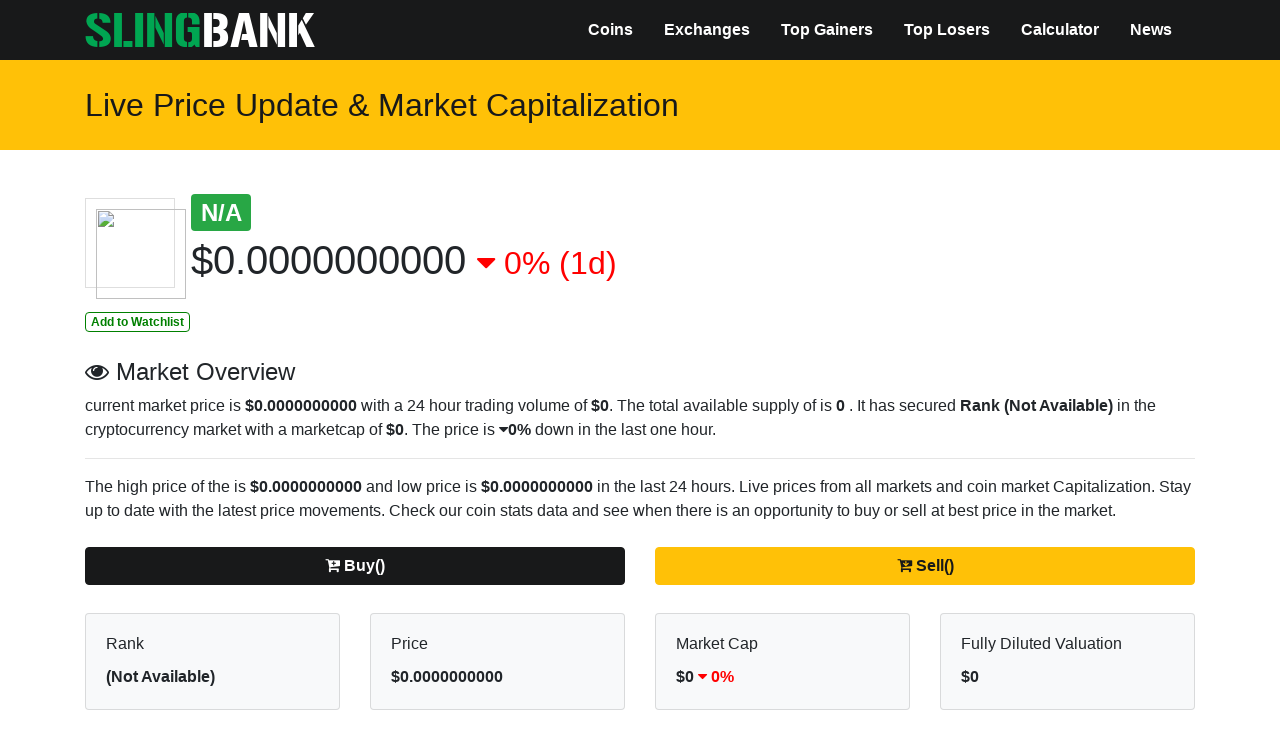

--- FILE ---
content_type: text/html; charset=UTF-8
request_url: https://slingbank.com/realtime/coin/compound-usdt
body_size: 9632
content:
<!DOCTYPE><html lang="en"><head><meta http-equiv="Content-Type" content="text/html; charset=utf-8"><meta http-equiv="X-UA-Compatible" content="IE=edge"><!-- Tell the browser to be responsive to screen width --><meta name="viewport" content="width=device-width, initial-scale=1"><meta name="description" content="Live Compound Usdt prices, market Capitalization, historical data chart, volume & supply. Stay up to date with the latest Compound Usdt info & markets data. Check our coins stats data to see when there is an opportunity to buy or sell Compound Usdt at best price."><meta name="author" content=""><!-- google verify code if any --><!-- bing verify code if any --><!-- Favicon icon --><link rel="icon" type="image/png" sizes="16x16" href="https://slingbank.com/realtime/upload/logo11.png"><title>Compound Usdt Live Price, MarketCap & Info</title><link rel="stylesheet" href="https://slingbank.com/realtime/assets/css/front/bootstrap.min.css"><link href="https://slingbank.com/realtime/assets/css/front/style-yellow.css" rel="stylesheet"><script  type="text/javascript" src="https://slingbank.com/realtime/assets/js/front/jquery-1.12.4.js" > </script><link href="https://cdn.jsdelivr.net/npm/select2@4.1.0-rc.0/dist/css/select2.min.css" rel="stylesheet" /><script src="https://cdn.jsdelivr.net/npm/select2@4.1.0-rc.0/dist/js/select2.min.js" defer></script><!-- HTML5 Shim and Respond.js IE8 support of HTML5 elements and media queries --><!-- WARNING: Respond.js doesn't work if you view the page via file:// --><!--[if lt IE 9]><script src="https://oss.maxcdn.com/libs/html5shiv/3.7.0/html5shiv.js"></script><script src="https://oss.maxcdn.com/libs/respond.js/1.4.2/respond.min.js"></script><![endif]--><!-- google analytic code if any --></head><body class=""><div class="header"><div class="container"><nav class="navbar navbar-expand-lg h2-nav"><a class="navbar-brand" href="https://slingbank.com/realtime/"><img src="https://slingbank.com/realtime/upload/logo1.png" alt="logo" /></a><button class="navbar-toggler" type="button" data-toggle="collapse" data-target="#header1" aria-controls="navbarTogglerDemo02" aria-expanded="false" aria-label="Toggle navigation"><span class="ti-menu">&#9776;</span></button><div class="collapse navbar-collapse" id="header1"><ul class="navbar-nav ml-auto"><!--<li class="nav-item active"><a class="nav-link" href="<https://slingbank.com">Home</a></li> --><li class="nav-item"><a class="nav-link" href="https://slingbank.com/realtime/">Coins</a></li><li class="nav-item"><a class="nav-link" href="https://slingbank.com/realtime/exchanges">Exchanges</a></li><li class="nav-item"><a class="nav-link" href="https://slingbank.com/realtime/top-gainer-coins">Top Gainers</a></li><li class="nav-item"><a class="nav-link" href="https://slingbank.com/realtime/top-loser-coins">Top Losers</a></li><li class="nav-item"><a class="nav-link" href="https://slingbank.com/realtime/calculator">Calculator</a></li><li class="nav-item"><a class="nav-link" href="https://slingbank.com/forums/forum/8-bitcoin-news/">News</a></li></ul></div></nav></div></div><script type="text/javascript" src="https://cdn.datatables.net/1.10.16/js/jquery.dataTables.min.js"></script><script type="text/javascript" src="https://cdn.datatables.net/1.10.16/js/dataTables.bootstrap4.min.js"></script><script type="text/javascript" src="https://cdn.datatables.net/responsive/2.2.1/js/dataTables.responsive.min.js"  ></script><link rel="stylesheet" type="text/css" href="https://cdn.datatables.net/1.10.16/css/dataTables.bootstrap4.min.css"/><script type="text/javascript" src="https://cdn.datatables.net/responsive/2.2.1/js/responsive.bootstrap4.min.js"></script><link rel="stylesheet" type="text/css" href="https://cdn.datatables.net/responsive/2.2.1/css/responsive.bootstrap4.min.css"/><div class="page-title py-3"><div class="container"><div class="row justify-content-center"><div class="col-md-12 text-left"><h1> Live Price Update & Market Capitalization</h1></div></div></div></div><!-- Ad Code Top--><div class="py-4"></div><!-- End Ad Code Top--><!-- Coin Data--><div class="container"><div class="media"><img class="mr-3" src=""><div class="align-self-center media-body"><h2 class="font-weight-bold" style="margin-bottom:5px;"> <span class="badge badge-secondary align-middle" style="margin-top:-0.3em;" id="bitcode"></span> <span class="badge badge-success align-middle" style="margin-top:-0.3em;">N/A</span></h2><h1 style="margin-bottom:0;"><span id="coin_price">$0.0000000000</span> <small><span class="p-down"><i class="fa fa-caret-down"></i> 0% (1d)</span></small></h1></div></div><div class="container"><div class="row pt-4"><a href="#" id="watchlist-action" data-action="add" data-coin="compound-usdt"><span style="margin: 0px 5px 10px 0px;border: 1px solid green;color: green;" class="badge">Add to Watchlist</span></a><!-- Website --></div></div><div class="pt-3 pb-2"><h4><i class="fa fa-eye"></i> Market Overview</h4><p><span class="font-weight-bold"></span> current market price is <span class="font-weight-bold" id="price_coin">$0.0000000000</span> with a 24 hour trading volume of <span class="font-weight-bold">$0</span>. The total available supply of <span class="font-weight-bold"></span> is <span class="font-weight-bold">0 </span>. It has secured <span class="font-weight-bold">Rank (Not Available)</span> in the cryptocurrency market with a marketcap of <span class="font-weight-bold">$0</span>. The <span class="font-weight-bold"></span> price is <i class="fa fa-caret-down"></i><span class="font-weight-bold">0%</span> down in the last one hour.</p><hr><p>The high price of the <span class="font-weight-bold"></span> is <span class="font-weight-bold">$0.0000000000</span> and low price is <span class="font-weight-bold">$0.0000000000</span> in the last 24 hours. Live <span class="font-weight-bold"></span> prices from all markets and <span class="font-weight-bold"></span> coin market Capitalization. Stay up to date with the latest <span class="font-weight-bold"></span> price movements. Check our coin stats data and see when there is an opportunity to buy or sell <span class="font-weight-bold"></span> at best price in the market.</p></div><div class="row"><div class="col-sm"><a target = '_blank' href="#" class="btn btn-dark btn-block mb-1"><i class="fa fa-cart-plus"></i> Buy()</a></div><div class="col-sm"><a target = '_blank' href="#" class="btn btn-warning btn-block"><i class="fa fa-cart-arrow-down"></i> Sell()</a></div></div><div class="pt-4 pb-3"><div class="card-deck"><div class="card bg-light"><div class="card-body"><h6 class="card-title"> Rank</h6><p class="card-text">(Not Available) </p></div></div><div class="card bg-light"><div class="card-body"><h6 class="card-title"> Price</h6><p class="card-text">$0.0000000000</p></div></div><div class="card bg-light"><div class="card-body"><h6 class="card-title">Market Cap</h6><p class="card-text">$0 <span class="p-down"><i class="fa fa-caret-down"></i> 0%</span></p></div></div><div class="card bg-light"><div class="card-body"><h6 class="card-title">Fully Diluted Valuation</h6><p class="card-text">$0 </p></div></div></div></div><div class="pb-3"><div class="card-deck"><div class="card bg-light"><div class="card-body"><h6 class="card-title">Trading Volume(24h)</h6><p class="card-text">$0</p></div></div><div class="card bg-light"><div class="card-body"><h6 class="card-title">Circulating Supply</h6><p class="card-text">0 </p></div></div><div class="card bg-light"><div class="card-body"><h6 class="card-title">Total Supply</h6><p class="card-text">0 </p></div></div><div class="card bg-light"><div class="card-body"><h6 class="card-title">Max Supply</h6><p class="card-text">(Not Available)</p></div></div></div></div><div class="pb-3"><div class="card-deck"><div class="card bg-light"><div class="card-body"><h6 class="card-title">High(24h)</h6><p class="card-text">$0.0000000000 </p></div></div><div class="card bg-light"><div class="card-body"><h6 class="card-title">Low(24h)</h6><p class="card-text">$0.0000000000</p></div></div><div class="card bg-light"><div class="card-body"><h6 class="card-title">All-time High</h6><p class="card-text">$0.0000000000 <span class="p-down"><i class="fa fa-caret-down"></i> 0%</span><br/> <small> 01 Jan 1970</small> </p></div></div><div class="card bg-light"><div class="card-body"><h6 class="card-title">All-time Low</h6><p class="card-text">$0.0000000000 <span class="p-down"><i class="fa fa-caret-down"></i> 0%</span><br/> <small> 01 Jan 1970</small></p></div></div></div></div><!-- Calculator--><h4 class="pt-3 pb-2"><i class="fa fa-calculator"></i> CryptocurrencyCalculator</h4><div class="container bg-donation pt-4 pb-3 px-4"><div class="row"><div class="col-md-6 mb-3"><input type="number" class="form-control" id="from_ammount" placeholder="Enter Amount To Convert" value=10 /></div><div class="col-md-6 mb-3"><input type="text" class="form-control" id="from_cryptoc" value=" ()" disabled/><input type="hidden" class="form-control" id="from_currency" value="" /></div></div><div class="row"><div class="col-md-6"><select class="form-control js-example-basic-single" id="to_currency" onchange=calculate();><option value="1" data-symbol="$" Selected>USD</option><option value="0.27229407760381" data-symbol="AED" >AED</option><option value="0.015170655691972" data-symbol="AFN" >AFN</option><option value="0.012137616440858" data-symbol="ALL" >ALL</option><option value="0.0026397822861734" data-symbol="AMD" >AMD</option><option value="0.55865921787709" data-symbol="ANG" >ANG</option><option value="0.0010843715026579" data-symbol="AOA" >AOA</option><option value="0.00068858667584782" data-symbol="AR$" >ARS</option><option value="0.68251093041255" data-symbol="A$" >AUD</option><option value="0.55865921787709" data-symbol="AWG" >AWG</option><option value="0.58862863654772" data-symbol="AZN" >AZN</option><option value="0.59991817116145" data-symbol="BAM" >BAM</option><option value="0.5" data-symbol="Bds$" >BBD</option><option value="0.0081775619541089" data-symbol="৳" >BDT</option><option value="0.619992783284" data-symbol="BGN" >BGN</option><option value="2.6595744680851" data-symbol="BHD" >BHD</option><option value="0.00033696680891826" data-symbol="BIF" >BIF</option><option value="1" data-symbol="BM$" >BMD</option><option value="0.77973925519306" data-symbol="B$" >BND</option><option value="0.14457542174458" data-symbol="Bs" >BOB</option><option value="0.18827353357981" data-symbol="R$" >BRL</option><option value="1" data-symbol="B$" >BSD</option><option value="0.010913567654543" data-symbol="Nu" >BTN</option><option value="0.073536624842466" data-symbol="P" >BWP</option><option value="0.35035436592341" data-symbol="Br" >BYN</option><option value="0.5" data-symbol="BZ$" >BZD</option><option value="0.72485566311608" data-symbol="CA$" >CAD</option><option value="0.00046024766220341" data-symbol="CDF" >CDF</option><option value="1.2641729590876" data-symbol="CHF" >CHF</option><option value="45.207956600362" data-symbol="" >CLF</option><option value="0.0011437354218625" data-symbol="CL$" >CLP</option><option value="0.14350615971489" data-symbol="" >CNH</option><option value="0.14326690667694" data-symbol="CN¥" >CNY</option><option value="0.00027232065513579" data-symbol="CO$" >COP</option><option value="0.0020333216895167" data-symbol="₡" >CRC</option><option value="0.041666666666667" data-symbol="CU$" >CUP</option><option value="0.010641072701852" data-symbol="CVE" >CVE</option><option value="0.048265765203752" data-symbol="Kč" >CZK</option><option value="0.0056267970583105" data-symbol="DJF" >DJF</option><option value="0.1571303967024" data-symbol="DKK" >DKK</option><option value="0.015873433369509" data-symbol="RD$" >DOP</option><option value="0.0077069276748228" data-symbol="DZD" >DZD</option><option value="0.021219312630074" data-symbol="EG£" >EGP</option><option value="0.066666666666667" data-symbol="ERN" >ERN</option><option value="0.0064725384949049" data-symbol="ETB" >ETB</option><option value="1.1732944112467" data-symbol="€" >EUR</option><option value="0.44187215931436" data-symbol="FJ$" >FJD</option><option value="1.3470825559544" data-symbol="FK£" >FKP</option><option value="0.15712945848946" data-symbol="FOK" >FOK</option><option value="1.3467269820791" data-symbol="£" >GBP</option><option value="0.3712816605795" data-symbol="GEL" >GEL</option><option value="1.3470825559544" data-symbol="GG£" >GGP</option><option value="0.091789957407624" data-symbol="GH₵" >GHS</option><option value="1.3470825559544" data-symbol="GIP" >GIP</option><option value="0.013511503586061" data-symbol="GMD" >GMD</option><option value="0.00011427278494044" data-symbol="GNF" >GNF</option><option value="0.13042741062462" data-symbol="Q" >GTQ</option><option value="0.0047806869197886" data-symbol="GY$" >GYD</option><option value="0.12824667684005" data-symbol="HK$" >HKD</option><option value="0.037936808203334" data-symbol="L" >HNL</option><option value="0.15572869818283" data-symbol="HRK" >HRK</option><option value="0.0076399543760261" data-symbol="HTG" >HTG</option><option value="0.0030665831341687" data-symbol="Ft" >HUF</option><option value="5.9336085467284E-5" data-symbol="Rp" >IDR</option><option value="0.31843695855766" data-symbol="₪" >ILS</option><option value="1.3470825559544" data-symbol="IMP" >IMP</option><option value="0.010913561341931" data-symbol="₹" >INR</option><option value="0.00076283126799323" data-symbol="IQD" >IQD</option><option value="3.7554989036866E-6" data-symbol="IRR" >IRR</option><option value="0.0080129997137997" data-symbol="ISK" >ISK</option><option value="1.3470825559544" data-symbol="JEP" >JEP</option><option value="0.0063597027256172" data-symbol="J$" >JMD</option><option value="1.410437235543" data-symbol="JOD" >JOD</option><option value="0.0063095241693169" data-symbol="JP¥" >JPY</option><option value="0.0077519114236833" data-symbol="KSh" >KES</option><option value="0.01143944177446" data-symbol="KGS" >KGS</option><option value="0.00024863043682933" data-symbol="៛" >KHR</option><option value="0.68246761179331" data-symbol="KID" >KID</option><option value="0.0023849894184697" data-symbol="KMF" >KMF</option><option value="0.00068219910458816" data-symbol="₩" >KRW</option><option value="3.258443441568" data-symbol="KWD" >KWD</option><option value="1.2000004800002" data-symbol="KY$" >KYD</option><option value="0.0019777264961208" data-symbol="KZT" >KZT</option><option value="4.6130025480191E-5" data-symbol="₭" >LAK</option><option value="1.1173184357542E-5" data-symbol="LBP" >LBP</option><option value="0.0032316412319805" data-symbol="Rs" >LKR</option><option value="0.0054233586573812" data-symbol="L$" >LRD</option><option value="0.061872458588763" data-symbol="LSL" >LSL</option><option value="0.15726700146714" data-symbol="LYD" >LYD</option><option value="0.10904246647953" data-symbol="MAD" >MAD</option><option value="0.058857621823653" data-symbol="MDL" >MDL</option><option value="0.00021770324138378" data-symbol="MGA" >MGA</option><option value="0.0190314778169" data-symbol="MKD" >MKD</option><option value="0.00047609150130156" data-symbol="MMK" >MMK</option><option value="0.00028013360780813" data-symbol="₮" >MNT</option><option value="0.12451133968349" data-symbol="MOP$" >MOP</option><option value="0.025018624489536" data-symbol="MRU" >MRU</option><option value="0.02171634809725" data-symbol="Rs" >MUR</option><option value="0.06479031327801" data-symbol="MVR" >MVR</option><option value="0.00057406258675216" data-symbol="MWK" >MWK</option><option value="0.05723068171185" data-symbol="MX$" >MXN</option><option value="0.24750557691941" data-symbol="RM" >MYR</option><option value="0.015678808445679" data-symbol="MZN" >MZN</option><option value="0.061872458588763" data-symbol="N$" >NAD</option><option value="0.00070404997673414" data-symbol="₦" >NGN</option><option value="0.027200701299361" data-symbol="C$" >NIO</option><option value="0.10134868752436" data-symbol="NOK" >NOK</option><option value="0.0068209797375635" data-symbol="Rs" >NPR</option><option value="0.59011533214051" data-symbol="NZ$" >NZD</option><option value="2.600800526402" data-symbol="OMR" >OMR</option><option value="1" data-symbol="B/." >PAB</option><option value="0.29810826457466" data-symbol="S/" >PEN</option><option value="0.23415792828305" data-symbol="PGK" >PGK</option><option value="0.016915737652945" data-symbol="₱" >PHP</option><option value="0.0035715803125693" data-symbol="Rs" >PKR</option><option value="0.27902774456573" data-symbol="zł" >PLN</option><option value="0.00014897842847969" data-symbol="₲" >PYG</option><option value="0.27472527472527" data-symbol="QAR" >QAR</option><option value="0.22972013425764" data-symbol="RON" >RON</option><option value="0.0099804535810751" data-symbol="RSD" >RSD</option><option value="0.01316340102213" data-symbol="RUB" >RUB</option><option value="0.00068499187996926" data-symbol="RWF" >RWF</option><option value="0.26666666666667" data-symbol="SAR" >SAR</option><option value="0.12481228232738" data-symbol="SI$" >SBD</option><option value="0.071225842331057" data-symbol="SCR" >SCR</option><option value="0.0019553538513332" data-symbol="SDG" >SDG</option><option value="0.11075514407804" data-symbol="SEK" >SEK</option><option value="0.77997461962588" data-symbol="S$" >SGD</option><option value="1.3470825559544" data-symbol="SH£" >SHP</option><option value="0.042293008500472" data-symbol="SLE" >SLE</option><option value="4.2293008300138E-5" data-symbol="SLL" >SLL</option><option value="0.0017535912066127" data-symbol="SOS" >SOS</option><option value="0.026116595451064" data-symbol="SR$" >SRD</option><option value="0.00021454045758692" data-symbol="SSP" >SSP</option><option value="0.047891341824883" data-symbol="STN" >STN</option><option value="0.0088565833791794" data-symbol="SYP" >SYP</option><option value="0.061872458588763" data-symbol="SZL" >SZL</option><option value="0.031945012666357" data-symbol="฿" >THB</option><option value="0.10748011053684" data-symbol="TJS" >TJS</option><option value="0.28581840527621" data-symbol="TMT" >TMT</option><option value="0.34758404756062" data-symbol="TND" >TND</option><option value="0.41965812970122" data-symbol="T$" >TOP</option><option value="0.023073047514881" data-symbol="₺" >TRY</option><option value="0.14767783253836" data-symbol="TT$" >TTD</option><option value="0.68246761179331" data-symbol="TV$" >TVD</option><option value="0.031627178816116" data-symbol="NT$" >TWD</option><option value="0.00039655568498397" data-symbol="TSh" >TZS</option><option value="0.023174004865938" data-symbol="₴" >UAH</option><option value="0.00028672674167843" data-symbol="USh" >UGX</option><option value="0.026085490290354" data-symbol="$U" >UYU</option><option value="8.2346781274905E-5" data-symbol="UZS" >UZS</option><option value="0.0028352201250729" data-symbol="Bs." >VES</option><option value="3.8251635523143E-5" data-symbol="₫" >VND</option><option value="0.0083262843010441" data-symbol="VT" >VUV</option><option value="0.36601090932116" data-symbol="WS$" >WST</option><option value="0.0017887420638523" data-symbol="XAF" >XAF</option><option value="0.37037037037037" data-symbol="EC$" >XCD</option><option value="0.55865921787709" data-symbol="XCG" >XCG</option><option value="1.3719735977401" data-symbol="XDR" >XDR</option><option value="0.0017887420638523" data-symbol="XOF" >XOF</option><option value="0.0098325501952917" data-symbol="XPF" >XPF</option><option value="0.0041991128265588" data-symbol="YER" >YER</option><option value="0.061893827328601" data-symbol="ZAR" >ZAR</option><option value="0.049410417603509" data-symbol="ZMW" >ZMW</option><option value="0.039077459339904" data-symbol="" >ZWG</option><option value="0.039077459339904" data-symbol="ZWL" >ZWL</option></select></div></div><h5 class="pt-4 text-center"><div class="col-md-12"><div id="to_ammount"></div></div></h5><script type="text/javascript">
$(document).ready(function() {
    $('.js-example-basic-single').select2();
});
</script><script>
function custom_prc_format(n) {
    if (n >= 1) {
        return n.toFixed(2);
    } else if (n >= 0.1 && n < 1) {
        return n.toFixed(3);
    } else if (n >= 0.01 && n < 0.1) {
        return n.toFixed(4);
    } else if (n >= 0.001 && n < 0.01) {
        return n.toFixed(6);
    } else if (n >= 0.0001 && n < 0.001) {
        return n.toFixed(8);
    } else {
        return n.toFixed(10);
    }
}
const from_currencyEl = document.getElementById('from_currency');
const from_cryptocEl = document.getElementById('from_cryptoc');
const from_ammountEl = document.getElementById('from_ammount');
const to_currencyEl = document.getElementById('to_currency');
const to_ammountEl = document.getElementById('to_ammount');

from_ammountEl.addEventListener('input', calculate);
to_ammountEl.addEventListener('input', calculate);

function calculate() {
    var toSymbol = $('#to_currency option:selected').data('symbol');
    var convertedValue = from_ammountEl.value * from_currencyEl.value / to_currencyEl.value;
    var formattedValue = custom_prc_format(convertedValue);
    
    to_ammountEl.innerText = 
    (from_ammountEl.value) + ' ' + (from_cryptocEl.value) + ' ' + '=' + ' ' +
    toSymbol + formattedValue;
}
calculate();
</script></div><div class="cta-box py-4 mb-3"><p class="lead text-center mb-2">Want to convert more cryptocurrencies?</p><div class="text-center mb-2"> <a href="https://slingbank.com/realtime/calculator" class="btn btn-outline-dark btn-sm"><i class="fa fa-calculator"></i> Use Crypto Calculator</a> </div></div><!--<h4 class="pt-3 pb-2"><i class="fa fa-area-chart"></i>Historical Data Price Chart</h4><div class="coin-chart" data-coin-period="365day" data-coin-id="" data-chart-color="#FFBA00"><div class="cmc-wrp"id="COIN-CHART-" style="width:100%; height:100%;" ></div></div>End Price Chart--><!-- Price Chart--><h4 class="pt-5 pb-2"><i class="fa fa-area-chart"></i> Price Chart</h4><div id="coin-price-chart" style="width:100%; height:600px;"></div><!-- End Price Chart--><div class="pb-3 mt-4"><div class="card-deck"><div class="card bg-light"><div class="card-body"><h6 class="card-title">1h</h6><p class="card-text"><span class="p-down"><i class="fa fa-caret-down"></i> 0%</span></p></div></div><div class="card bg-light"><div class="card-body"><h6 class="card-title">24h</h6><p class="card-text"><span class="p-down"><i class="fa fa-caret-down"></i> 0%</span></p></div></div><div class="card bg-light"><div class="card-body"><h6 class="card-title">7d</h6><p class="card-text"><span class="p-down"><i class="fa fa-caret-down"></i> 0%</span></p></div></div><div class="card bg-light"><div class="card-body"><h6 class="card-title">14d</h6><p class="card-text"><span class="p-down"><i class="fa fa-caret-down"></i> 0%</span></p></div></div><div class="card bg-light"><div class="card-body"><h6 class="card-title">30d</h6><p class="card-text"><span class="p-down"><i class="fa fa-caret-down"></i> 0%</span></p></div></div><div class="card bg-light"><div class="card-body"><h6 class="card-title">60d</h6><p class="card-text"><span class="p-down"><i class="fa fa-caret-down"></i> 0%</span></p></div></div><div class="card bg-light"><div class="card-body"><h6 class="card-title">200d</h6><p class="card-text"><span class="p-down"><i class="fa fa-caret-down"></i> 0%</span></p></div></div><div class="card bg-light"><div class="card-body"><h6 class="card-title">1y</h6><p class="card-text"><span class="p-down"><i class="fa fa-caret-down"></i> 0%</span></p></div></div></div></div><p class="text-center">No historical data available for .</p><!-- End Coin Data--><!-- Price Chart--><h4 class="pt-5 pb-2"><i class="fa fa-area-chart"></i> Market Cap Chart</h4><div id="market-cap-chart" style="width:100%; height:600px;"></div><!-- End Price Chart--><!-- Ad Code Bottom--><div class="py-4"></div></div><!-- End Ad Code Bottom--><div class="container"><div class="row justify-content-center"><div class="col-md-12 text-left"><div class="pb-4"><h4 class="pt-3"><i class="fa fa-exchange"></i>Markets</h4><p class="lead pb-3">Compare live prices ofon top exchanges.</p><table id="markets-table" class="table table-striped table-bordered dt-responsive wrap" cellspacing="0" width="100%"><thead><tr><th>#</th><th>Exchange</th><th>Pair</th><th>Price</th><th>Volume(24h)</th><th>Trust Score</th></tr></thead><tbody></tbody></table></div></div></div></div><!-- End Coin Data--><div class="container pb-5 pt-3"><h4 class="pt-3">About </h4></div><!-- News Section Start--><!-- News Section End--><!-- Donation Box--><!-- End Donation Box--><!-- Chart Script--><!-- Highcharts JS --><script>
function customPriceFormat(n) {
    if (n >= 1) {
        return n.toFixed(2);
    } else if (n >= 0.1) {
        return n.toFixed(3);
    } else if (n >= 0.01) {
        return n.toFixed(4);
    } else if (n >= 0.001) {
        return n.toFixed(6);
    } else if (n >= 0.0001) {
        return n.toFixed(8);
    } else {
        return n.toFixed(10);
    }
}

function customNumberFormat(n, precision = 2) {
    if (n < 100000) {
        return n.toLocaleString('en-US');
    } else if (n < 9000000) {
        return (n / 1000).toFixed(precision) + 'K';
    } else if (n < 900000000) {
        return (n / 1000000).toFixed(precision) + 'M';
    } else if (n < 900000000000) {
        return (n / 1000000000).toFixed(precision) + 'B';
    } else {
        return (n / 1000000000000).toFixed(precision) + 'T';
    }
}

</script><script src="https://code.highcharts.com/stock/highstock.js"></script><script>
  (function () {
    const coinId = "compound-usdt"; // make sure $exchange_id is passed from controller

    fetch("https://slingbank.com/realtime/home/get_coin_price_json/" + coinId)
      .then(response => response.json())
      .then(data => {
       // const formattedData = data.prices.map(([timestamp, price]) => [timestamp, parseFloat(price)]);
       const convertRate = 1;
const formattedData = data.prices.map(([timestamp, price], index) => {
  const volume = data.total_volumes[index] ? data.total_volumes[index][1] : 0;
  return { x: timestamp, y: parseFloat(price), volume: parseFloat(volume) };
});


        Highcharts.stockChart('coin-price-chart', {
          chart: {
            type: 'area'
          },
          title: {
            text: coinId.charAt(0).toUpperCase() + coinId.slice(1) + ' Price Historical Data'
          },
          rangeSelector: {
            buttons: [
              { type: 'day', count: 7, text: '7D' },
              { type: 'day', count: 14, text: '14D' },
              { type: 'month', count: 1, text: '1M' },
              { type: 'month', count: 3, text: '3M' },
              { type: 'month', count: 12, text: '1Y' },
              { type: 'all', text: 'All' }
            ],
            selected: 4
          },
          xAxis: {
            type: 'datetime'
          },
          yAxis: {
            title: {
              text: 'Price'
            }
          },
tooltip: {
  formatter: function () {
    const priceConverted = this.y / convertRate;
    const volumeConverted = this.point.volume / convertRate;

    return `
      <b>${Highcharts.dateFormat('%A, %b %e, %Y', this.x)}</b><br/>
      Price: <b>$${customPriceFormat(priceConverted)}</b><br/>
      Volume: <b>$${customNumberFormat(volumeConverted)}</b>
    `;
  }
},

          series: [{
            name: 'Price',
            data: formattedData,
            color: '#00a83e',
            fillOpacity: 0.3,
            threshold: null
          }]
        });
      });
  })();
</script><script>
  (function () {
    const coinId = "compound-usdt"; // make sure $exchange_id is passed from controller

    fetch("https://slingbank.com/realtime/home/get_coin_price_json/" + coinId)
      .then(response => response.json())
      .then(data => {
           const convertRate = 1;
    const formattedData = data.market_caps.map(([timestamp, price], index) => {
    const volume = data.total_volumes[index] ? data.total_volumes[index][1] : 0;
    return { x: timestamp, y: parseFloat(price), volume: parseFloat(volume) };
});
        Highcharts.stockChart('market-cap-chart', {
          chart: {
            type: 'area'
          },
          title: {
            text: coinId.charAt(0).toUpperCase() + coinId.slice(1) + ' Market Cap Historical Data'
          },
          rangeSelector: {
            buttons: [
              { type: 'day', count: 7, text: '7D' },
              { type: 'day', count: 14, text: '14D' },
              { type: 'month', count: 1, text: '1M' },
              { type: 'month', count: 3, text: '3M' },
              { type: 'month', count: 12, text: '1Y' },
              { type: 'all', text: 'All' }
            ],
            selected: 4
          },
          xAxis: {
            type: 'datetime'
          },
          yAxis: {
            title: {
              text: 'Market Cap'
            },
            labels: {
    formatter: function () {
      const n = this.value;
      if (n >= 1e12) return (n / 1e12).toFixed(0) + 'T';
      if (n >= 1e9) return (n / 1e9).toFixed(0) + 'B';
      if (n >= 1e6) return (n / 1e6).toFixed(0) + 'M';
      if (n >= 1e3) return (n / 1e3).toFixed(0) + 'K';
      return n;
    }
  }
          },
          tooltip: {
  formatter: function () {
    const mcapConverted = this.y / convertRate;
    const volumeConverted = this.point.volume / convertRate;

    return `
      <b>${Highcharts.dateFormat('%A, %b %e, %Y', this.x)}</b><br/>
      Market Cap: <b>$${customNumberFormat(mcapConverted)}</b><br/>
      Volume: <b>$${customNumberFormat(volumeConverted)}</b>
    `;
  }
},
          series: [{
            name: 'Market Cap',
            data: formattedData,
            color: '#3861fb',
            fillOpacity: 0.3,
            threshold: null
          }]
        });
      });
  })();
</script><script type="text/javascript">
$(document).ready(function() {
    $.noConflict();

    // Initialize Markets Table
    var marketsTable = $('#markets-table').DataTable({
        "columnDefs": [{
            "searchable": false,
            "orderable": false,
            "targets": 0
        }],
        "order": [[4, "desc"]],
        "pageLength": 10,
        "lengthChange": false,
        "pagingType": "numbers",
        "bInfo": false,
        "bProcessing": true,
        "bDeferRender": true
    });

    marketsTable.on('order.dt search.dt', function() {
        marketsTable.column(0, { search: 'applied', order: 'applied' }).nodes().each(function(cell, i) {
            cell.innerHTML = i + 1;
        });
    }).draw();

    // Initialize Historical Data Table
    $('#history-table').DataTable({
        "searching": false,
        "lengthChange": false,
        "order": [[0, "desc"]],
        "pageLength": 10,
        "pagingType": "numbers",
        "bInfo": false,
        "bProcessing": true,
        "bDeferRender": true
    });
});
</script><script type="text/javascript">
    var base_url = 'https://slingbank.com/realtime/';
</script><script>
$(document).ready(function() {
    $('#watchlist-action').on('click', function(e) {
        e.preventDefault();
        var action = $(this).data('action');
        var coin = $(this).data('coin');
        var url = action === 'add' ? base_url + '/watchlist/add/' + coin : base_url + '/watchlist/remove/' + coin;

        $.ajax({
            url: url,
            type: 'POST',
            success: function(response) {
                if (action === 'add') {
                    $('#watchlist-action').data('action', 'remove').find('span').css('border', '1px solid red').css('color', 'red').text('Remove from Watchlist');
                } else {
                    $('#watchlist-action').data('action', 'add').find('span').css('border', '1px solid green').css('color', 'green').text('Add to Watchlist');
                }
            },
            error: function() {
                alert('There was an error updating your watchlist. Please try again.');
            }
        });
    });
});
</script><script src="https://slingbank.com/realtime/assets/js/front/jquery-3.3.1.slim.min.js"></script><!-- footer --><!-- Call-to-Action--><!-- End Call-to-Action--><div class="footer py-5"><div class="container"><div class="row pb-4"><div class="col text-left"><h5>Top 10 Coins</h5><a href="https://slingbank.com/realtime/coin/bitcoin"><span class="badge badge-light"><img src="https://coin-images.coingecko.com/coins/images/1/small/bitcoin.png?1696501400" width="15px"/> Bitcoin <span class="badge badge-warning">BTC</span></span></a><a href="https://slingbank.com/realtime/coin/ethereum"><span class="badge badge-light"><img src="https://coin-images.coingecko.com/coins/images/279/small/ethereum.png?1696501628" width="15px"/> Ethereum <span class="badge badge-warning">ETH</span></span></a><a href="https://slingbank.com/realtime/coin/tether"><span class="badge badge-light"><img src="https://coin-images.coingecko.com/coins/images/325/small/Tether.png?1696501661" width="15px"/> Tether <span class="badge badge-warning">USDT</span></span></a><a href="https://slingbank.com/realtime/coin/binancecoin"><span class="badge badge-light"><img src="https://coin-images.coingecko.com/coins/images/825/small/bnb-icon2_2x.png?1696501970" width="15px"/> BNB <span class="badge badge-warning">BNB</span></span></a><a href="https://slingbank.com/realtime/coin/ripple"><span class="badge badge-light"><img src="https://coin-images.coingecko.com/coins/images/44/small/xrp-symbol-white-128.png?1696501442" width="15px"/> XRP <span class="badge badge-warning">XRP</span></span></a><a href="https://slingbank.com/realtime/coin/usd-coin"><span class="badge badge-light"><img src="https://coin-images.coingecko.com/coins/images/6319/small/usdc.png?1696506694" width="15px"/> USDC <span class="badge badge-warning">USDC</span></span></a><a href="https://slingbank.com/realtime/coin/solana"><span class="badge badge-light"><img src="https://coin-images.coingecko.com/coins/images/4128/small/solana.png?1718769756" width="15px"/> Solana <span class="badge badge-warning">SOL</span></span></a><a href="https://slingbank.com/realtime/coin/tron"><span class="badge badge-light"><img src="https://coin-images.coingecko.com/coins/images/1094/small/tron-logo.png?1696502193" width="15px"/> TRON <span class="badge badge-warning">TRX</span></span></a><a href="https://slingbank.com/realtime/coin/staked-ether"><span class="badge badge-light"><img src="https://coin-images.coingecko.com/coins/images/13442/small/steth_logo.png?1696513206" width="15px"/> Lido Staked Ether <span class="badge badge-warning">STETH</span></span></a><a href="https://slingbank.com/realtime/coin/dogecoin"><span class="badge badge-light"><img src="https://coin-images.coingecko.com/coins/images/5/small/dogecoin.png?1696501409" width="15px"/> Dogecoin <span class="badge badge-warning">DOGE</span></span></a><h5 class="pt-4">Market Dominance</h5><a href="https://slingbank.com/realtime/coin/bitcoin"><span class="badge badge-light"><img src="https://coin-images.coingecko.com/coins/images/1/small/bitcoin.png?1696501400" width="15px"/> BTC 57.5%</span></a><a href="https://slingbank.com/realtime/coin/ethereum"><span class="badge badge-light"><img src="https://coin-images.coingecko.com/coins/images/279/small/ethereum.png?1696501628" width="15px"/> ETH 11.4%</span></a><a href="https://slingbank.com/realtime/coin/tether"><span class="badge badge-light"><img src="https://coin-images.coingecko.com/coins/images/325/small/Tether.png?1696501661" width="15px"/> USDT 6.0%</span></a><a href="https://slingbank.com/realtime/coin/binancecoin"><span class="badge badge-light"><img src="https://coin-images.coingecko.com/coins/images/825/small/bnb-icon2_2x.png?1696501970" width="15px"/> BNB 3.9%</span></a><a href="https://slingbank.com/realtime/coin/ripple"><span class="badge badge-light"><img src="https://coin-images.coingecko.com/coins/images/44/small/xrp-symbol-white-128.png?1696501442" width="15px"/> XRP 3.7%</span></a><a href="https://slingbank.com/realtime/coin/usd-coin"><span class="badge badge-light"><img src="https://coin-images.coingecko.com/coins/images/6319/small/usdc.png?1696506694" width="15px"/> USDC 2.3%</span></a><a href="https://slingbank.com/realtime/coin/solana"><span class="badge badge-light"><img src="https://coin-images.coingecko.com/coins/images/4128/small/solana.png?1718769756" width="15px"/> SOL 2.3%</span></a><a href="https://slingbank.com/realtime/coin/tron"><span class="badge badge-light"><img src="https://coin-images.coingecko.com/coins/images/1094/small/tron-logo.png?1696502193" width="15px"/> TRX 0.9%</span></a><a href="https://slingbank.com/realtime/coin/staked-ether"><span class="badge badge-light"><img src="https://coin-images.coingecko.com/coins/images/13442/small/steth_logo.png?1696513206" width="15px"/> STETH 0.9%</span></a><a href="https://slingbank.com/realtime/coin/dogecoin"><span class="badge badge-light"><img src="https://coin-images.coingecko.com/coins/images/5/small/dogecoin.png?1696501409" width="15px"/> DOGE 0.7%</span></a></div></div><div class="row"><div class="col-sm"><div class="d-flex justify-content-between align-items-center"><h5>Top Gainers</h5><a href="https://slingbank.com/realtime/top-gainer-coins" class="small" style="text-decoration: none;">View More ></a></div><ul><li><span class="coin-code"><img src="https://coin-images.coingecko.com/coins/images/39901/small/KAIA.png?1724734368" width="15px" /> <a href="https://slingbank.com/realtime/coin/kaia"><b>Kaia</b> <small>KAIA</small></a></span>$0.0678 <span class="change-g">30.11%</span></li></ul><ul><li><span class="coin-code"><img src="https://coin-images.coingecko.com/coins/images/13029/small/axie_infinity_logo.png?1696512817" width="15px" /> <a href="https://slingbank.com/realtime/coin/axie-infinity"><b>Axie Infinity</b> <small>AXS</small></a></span>$2.89 <span class="change-g">15.64%</span></li></ul><ul><li><span class="coin-code"><img src="https://coin-images.coingecko.com/coins/images/68339/small/Coingecko_-_PFP.png?1755694420" width="15px" /> <a href="https://slingbank.com/realtime/coin/doublezero"><b>DoubleZero</b> <small>2Z</small></a></span>$0.141 <span class="change-g">12.69%</span></li></ul><ul><li><span class="coin-code"><img src="https://coin-images.coingecko.com/coins/images/28206/small/ftxG9_TJ_400x400.jpeg?1696527208" width="15px" /> <a href="https://slingbank.com/realtime/coin/layerzero"><b>LayerZero</b> <small>ZRO</small></a></span>$2.31 <span class="change-g">12.31%</span></li></ul><ul><li><span class="coin-code"><img src="https://coin-images.coingecko.com/coins/images/19/small/dash-logo.png?1696501423" width="15px" /> <a href="https://slingbank.com/realtime/coin/dash"><b>Dash</b> <small>DASH</small></a></span>$69.65 <span class="change-g">8.48%</span></li></ul></div><div class="col-sm"><h5>Top Rank</h5><ul><li><span class="coin-code"><img src="https://coin-images.coingecko.com/coins/images/1/small/bitcoin.png?1696501400" width="15px" /> <a href="https://slingbank.com/realtime/coin/bitcoin"><b>Bitcoin</b> <small>BTC</small></a></span>$89,745.00<span class="change-g"> 0.22%</span></li></ul><ul><li><span class="coin-code"><img src="https://coin-images.coingecko.com/coins/images/279/small/ethereum.png?1696501628" width="15px" /> <a href="https://slingbank.com/realtime/coin/ethereum"><b>Ethereum</b> <small>ETH</small></a></span>$2,948.32<span class="change-g"> 0.31%</span></li></ul><ul><li><span class="coin-code"><img src="https://coin-images.coingecko.com/coins/images/325/small/Tether.png?1696501661" width="15px" /> <a href="https://slingbank.com/realtime/coin/tether"><b>Tether</b> <small>USDT</small></a></span>$0.999<span class="change-l"> -0.03%</span></li></ul><ul><li><span class="coin-code"><img src="https://coin-images.coingecko.com/coins/images/825/small/bnb-icon2_2x.png?1696501970" width="15px" /> <a href="https://slingbank.com/realtime/coin/binancecoin"><b>BNB</b> <small>BNB</small></a></span>$891.80<span class="change-g"> 0.62%</span></li></ul><ul><li><span class="coin-code"><img src="https://coin-images.coingecko.com/coins/images/44/small/xrp-symbol-white-128.png?1696501442" width="15px" /> <a href="https://slingbank.com/realtime/coin/ripple"><b>XRP</b> <small>XRP</small></a></span>$1.92<span class="change-l"> -0.28%</span></li></ul></div><div class="col-sm"><div class="d-flex justify-content-between align-items-center"><h5>Top Losers</h5><a href="https://slingbank.com/realtime/top-loser-coins" class="small" style="text-decoration: none;">View More ></a></div><ul><li><span class="coin-code"><img src="https://coin-images.coingecko.com/coins/images/69318/small/river-token.png?1758523089" width="15px" /> <a href="https://slingbank.com/realtime/coin/river"><b>River</b> <small>RIVER</small> </a></span>$42.06 <span class="change-l">-28.01%</span></li></ul><ul><li><span class="coin-code"><img src="https://coin-images.coingecko.com/coins/images/54035/small/Transparent_bg.png?1738075331" width="15px" /> <a href="https://slingbank.com/realtime/coin/story-2"><b>Story</b> <small>IP</small> </a></span>$2.26 <span class="change-l">-7.4%</span></li></ul><ul><li><span class="coin-code"><img src="https://coin-images.coingecko.com/coins/images/1899/small/tel.png?1696502892" width="15px" /> <a href="https://slingbank.com/realtime/coin/telcoin"><b>Telcoin</b> <small>TEL</small> </a></span>$0.003841 <span class="change-l">-5.73%</span></li></ul><ul><li><span class="coin-code"><img src="https://coin-images.coingecko.com/coins/images/26433/small/starknet.png?1696525507" width="15px" /> <a href="https://slingbank.com/realtime/coin/starknet"><b>Starknet</b> <small>STRK</small> </a></span>$0.0723 <span class="change-l">-5.58%</span></li></ul><ul><li><span class="coin-code"><img src="https://coin-images.coingecko.com/coins/images/71121/small/lighter.png?1765888098" width="15px" /> <a href="https://slingbank.com/realtime/coin/lighter"><b>Lighter</b> <small>LIT</small> </a></span>$1.70 <span class="change-l">-5.41%</span></li></ul></div></div><div class="copyright-nav"><div class="row"><div class="col-md-12"><div class="d-flex"><div class="f-nav mr-auto"><br><p><small><a style="padding-right:10px;" href="#" target="_blank"><i class="fa fa-facebook-square"></i> <b>Facebook</b></a><a style="padding-right:10px;" href="#" target="_blank"><i class="fa fa-twitter-square"></i> <b>Twitter</b></a><a style="padding-right:10px;" href="#" target="_blank"><i class="fa fa-instagram"></i> <b>Instagram</b></a><a href="#" target="_blank"><i class="fa fa-telegram"></i> <b>Telegram</b></a></small></p></div></div></div></div></div></div></div></div><!-- End footer --><!-- Footer Ticker --><!-- End Footer Ticker --><!-- Bootstrap Core JavaScript --><script type="text/javascript" src="https://slingbank.com/realtime/assets/js/front/bootstrap.min.js"></script><script src="https://cdnjs.cloudflare.com/ajax/libs/popper.js/1.14.0/umd/popper.min.js" crossorigin="anonymous" ></script><link rel="stylesheet" type="text/css" href="//cdnjs.cloudflare.com/ajax/libs/cookieconsent2/3.0.3/cookieconsent.min.css" /><script src="//cdnjs.cloudflare.com/ajax/libs/cookieconsent2/3.0.3/cookieconsent.min.js"></script></body>

--- FILE ---
content_type: text/css; charset=utf-8
request_url: https://slingbank.com/realtime/assets/css/front/style-yellow.css
body_size: 3191
content:
/*
Template Name: Crypto Net Black & Yellow
Version: 6.0
Author: Tech Jindal
Email: cryptonet@techjindal.com
*/
@import url(../icons/font-awesome/css/font-awesome.min.css);
* {
    box-sizing: border-box;
}

#searchResults {
    position: absolute;
    z-index: 9999;
    border: 1px solid #ccc;
    background: #fff;
    width:100%;
    max-height: 300px;
    overflow-y: auto;
    box-shadow: 0 2px 8px rgba(0,0,0,0.2);
}
.linking{
    margin:0px 5px 10px 0px;
    border:1px solid #000;
    color:#000;
}
.trending{
    margin:5px;
    border:1px solid #000;
    color:#000;
}
.preheader .select2-container {
    width:auto !important;
}
.preheader .select2-container--default .select2-selection--single {
background-color: transparent !important;
border: none !important;
}
.preheader .select2-container--default .select2-selection--single .select2-selection__rendered {
color: #fff !important;
line-height: 20px !important;
}
.preheader .select2-container--default .select2-selection--single .select2-selection__arrow, .preheader .select2-container .select2-selection--single {
height: 20px !important;
}
/* Dark Mode Start */
.dark-mode .linking{
    margin:0px 5px 10px 0px;
    border:1px solid #fff;
    color:#fff;
}
.dark-mode .trending{
    margin:5px;
    border:1px solid #fff;
    color:#fff;
}
.dark-mode {
    background-color: #121212;
    color:#fff;
}
.dark-mode .preheader span{
    color: #fff;
}
.dark-mode img.mr-3 {
border: 1px solid #ffffff;
}
.dark-mode .select2-results {
    color:#121212 !important;
}
.dark-mode .bg-warning {
    background-color: #18191A!important;
    color: #fff;
}
.dark-mode .btn-warning {
    color: #fff;
    background-color: #121212;
    border-color: #fff;
}
.dark-mode .btn-warning:hover {
    color: #ffffff;
    background-color: #18191A;
    border-color: #18191A;
}
.dark-mode .btn-dark {
    color: #fff !important;
    border-color: #fff;
    background-color: #18191A;
}
.dark-mode .btn-dark:hover {
    color: #fff;
    background-color: #18191A;
    border-color: #18191A;
}
.dark-mode .cc-btn {
    background-color: #121212 !important;
    color: #fff !important;
}
.dark-mode .cc-grower {
	background-color: #18191A !important;
}
.dark-mode .cc-window.cc-banner {
	background-color: #18191A !important;
	color: #fff !important;
}
.dark-mode .preheader {
	background-color: #121212;
	color: #fff;
}
.dark-mode .header {
	background-color: #121212;
	color: #fff;
}
.dark-mode .cta-box {
background-color: #18191A;
  color: #fff;
}
.dark-mode .bg-donation {
	background-color: #161616;
}
.dark-mode .btn-outline-dark {
	color: #ffffff;
	border-color: #ffffff;
}
.dark-mode .btn-outline-info:hover {
	background-color: #18191A;
	border-color: #fff;
}
.dark-mode .coin-name {
	color: #fff !important;
}
.dark-mode .page-title {
	background-color: #18191A;
	color: #ffffff;
}
.dark-mode .table-bordered > tbody > tr > td {
    color: #fff;
}
.dark-mode .table-bordered > thead {
    color: #fff;
}
.dark-mode .page-item.active .page-link {
	background-color: #18191A;
	border-color: #fff;
	color: #fff;
}
.dark-mode .page-link {
	color: #18191A;
}
.dark-mode .page-link:hover {
	background-color: #18191A;
	border-color: #fff;
	color: #fff;
}
.dark-mode div.dataTables_wrapper div.dataTables_processing {
	background-color: #18191A;
	color: #fff;
}
.dark-mode .footer {
	background-color: #121212;
	color: #fff;
}
.dark-mode .footer a {
	color: #fff;
}
.dark-mode .social.light a {
	color: #fff;
	background: #121212;
}
.dark-mode .ticker-bottom {
    background-color: #18191A;
}
.dark-mode .ticker-bottom .ticker__item {
    color: #ffffff;
}
.dark-mode .ticker-bottom .ticker__item a {
    color: #ffffff;
}
.dark-mode .bg-light {
    background-color: #18191A !important;
}
.dark-mode .card {
    background-color: #18191A !important;
}
.dark-mode .card-text {
    color: #fff !important;
}
.dark-mode .navbar-toggler {
    background-color: #18191A;
    color: #fff;
}
.dark-mode text.amcharts-legend-title {
fill:#fff !important;
}
.dark-mode text.amcharts-legend-label {
    fill:#fff !important;
}
.dark-mode text.amcharts-legend-value {
    fill:#fff !important;
}
.dark-mode text.amcharts-axis-label {
fill:#fff !important;
}
/* Dark Mode End */

#filter-records {
    background-color: #fff;
    margin-bottom:10px;
}
.searchresult {
    max-height:150px;
    overflow:auto;
    padding:5px 0 10px 12px;
    border: 1px solid #ddd;
    border-radius: 5px;
    margin-bottom:0px;
    margin-top:10px;
}
.searchresult li {
    list-style-type: none;
    padding-top: 5px;
}
.navbar-toggler {
    background-color: #ffc107;
    color: #18191A;
}
a {
    color: #ffc107;
}
#from_crypto:disabled {
    background-color: #fff !important;
    color:#000 !important;
}
.badge-light {
    margin-right: 10px !important;
    margin-bottom: 10px !important;
    background-color:#fff !important;
}
.select2-container--default .select2-selection--single .select2-selection__arrow, .select2-container .select2-selection--single {
    height: 38px !important;
}
.select2-container--default .select2-selection--single .select2-selection__rendered {
    line-height: 38px !important;
}
.card-space{
    margin-bottom:30px !important;
}
.p-up {
    color: green !important;
    white-space: nowrap;
}
.p-down {
    color: red !important;
    white-space: nowrap;
}
.navbar .last {
	padding-right: 0px !important;
}
.bg-warning {
    background-color: #ffc107!important;
    color: #18191A;
}
.badge-warning {
    color: #18191A;
    background-color: #ffc107;
}
.badge-secondary {
    background-color: #ffc107;
    color: #18191A;
}
.btn-warning {
    color: #18191A;
    background-color: #ffc107;
    border-color: #ffc107;
}
.btn-warning:hover {
    color: #ffffff;
    background-color: #18191A;
    border-color: #18191A;
}
.btn-dark {
    color: #fff;
    background-color: #18191A;
    border-color: #18191A;
}
.btn-dark:hover {
    color: #18191A;
    background-color: #ffc107;
    border-color: #ffc107;
}
.cc-btn {
    background-color: #ffc107 !important;
    color: #18191A !important;
}
.text-top-small {
	color: #ffc107;
	font-weight: bold;
}
.cc-window.cc-banner {
	margin-right: auto;
	margin-left: auto;
	max-width: 1140px;
}
.form-check-label {
	margin-bottom: 10px;
	font-size: 14px;
	font-style: italic;
}
.container-fluid {
	padding-left: 0;
	padding-right: 0;
}
.ptop {
	padding-top: 1rem !important;
}
.preheader {
	background-color: #18191A;
	color: #fff;
}
.preheader ul{
    list-style: none;
    margin: 0;
    padding: 0 0 0 15px;
    display: inline-block;
    width: 100%;
}
.preheader li{
    margin-right:16px;
    display: inline-block;
}
.preheader span{
    color: #fff;
}
.header {
	background-color: #18191A;
	color: #fff;
}
.header img {
	max-width: 250px;
	height: auto;
}
.navbar {
	padding: 0.5rem 0rem;
}
.navbar .nav-item {
	padding-right: 15px;
}
.navbar-nav a {
	color: #fff;
	font-weight: 600;
}
.navbar-nav .dropdown-item {
	color: #212529;
}
.cta-box {
	background-color: #ffc107;
	color: #18191A;
}
.cta-text {
	font-size: 26px;
	-ms-flex-item-align: center !important;
	align-self: center !important;
	font-weight: 600;
}
.bg-donation {
	background-color: rgba(0,0,0,.05);
}
.btn-cta {
	margin-left: auto;
	margin-top: 10px;
	margin-bottom: 10px;
}
.btn {
	font-weight: bold;
}
.btn-md {
	padding: 15px 45px;
	font-size: 18px;	
}
.btn-outline-dark {
	color: #18191A;
	border-color: #18191A;
}
.btn-outline-info {
	border-color: #fff;
}
.btn-outline-info:hover {
	background-color: #ffc107;
	border-color: #fff;
}
select.form-control:not([size]):not([multiple]) {
	height: calc(1.25rem + 12px) !important;
}
.label {
    padding: 3px 8px;
}
img.mr-3 {
    width: 90px;
    height: auto;
    padding: 10px;
    border: 1px solid #dedede;
    min-height: 90px;
}
.media-body .btn {
    line-height: 0.85;
}
.media-body .badge {
    line-height: 1.05;
}
.card-text {
    font-weight: bold;
    color: #212529;
}
.coin-name {
	color: #000 !important;
	font-weight:bold;
}
/* Page Title */
.page-title {
	background-color: #ffc107;
	color: #18191A;
}
.page-title h1 {
	font-size: 2rem;
	font-family: "Helvetica Neue", Helvetica, Arial, sans-serif;
	margin-bottom: 0;
	padding-top: 10px;
	padding-bottom: 10px;
}
.page-title h6 {
	padding-left: 100px;
	padding-right: 100px;
	font-size: 16px;
}
/* Coin Chart */
#chartdiv {
	width: 100%;
	height: 500px;
}
.coin-chart {
	width: 100%;
	height: 550px;
	padding-top: 10px;
}
.coin-chart .amcharts-export-menu {
	top: 20px;
}
.coin-chart .amcharts-chart-div a {
	top: inherit !IMPORTANT;
	bottom: 5px !IMPORTANT;
	right: 5px !IMPORTANT;
	left: inherit !IMPORTANT;
}
.amcharts-export-menu .export-main > a {
	width: 30px !IMPORTANT;
	height: 30px !IMPORTANT;
	margin: 12px 8px 0 10px !IMPORTANT;
}
.coin-chart .amcharts-scrollbar-chart-div .amcharts-chart-div a, .coin-chart .amcharts-stock-panel-div-stockPanel1 .amcharts-chart-div a {
	display: none !important;
}
/* CryptoNet Table */
.table-bordered > tbody > tr > td img {
    display: inline-block;
    height: 25px;
    margin-right: 5px;
    width: auto;
}
.table-bordered > tbody > tr > td span {
    vertical-align: middle;
    display: inline-block;   
}
.table-bordered > tbody > tr > td {
    vertical-align: middle;
    color: #212529;
    font-family: Roboto, "Helvetica Neue", Arial, sans-serif;
    font-weight: normal;
}
.table-bordered > thead {
    color: #212529;
}
table.dataTable.dtr-inline.collapsed>tbody>tr[role="row"]>td:first-child:before {
	top: initial !important;
	background-color: #ffc107 !important;
	color: #18191A !important;
	content: '\FF0B' !important;
	display: flex !important;
    justify-content: center !important;
    align-items: center !important;
}
table.dataTable.dtr-inline.collapsed>tbody>tr.parent>td:first-child:before {
	background-color: #18191A !important;
	color: #fff !important;
	content: '\2212' !important;
	vertical-align: middle !important;
}
tr.increment td .price{
    background-color: green !important;
    color:#fff;
    padding:3px 10px;
    border-radius:5px;
    transition:all 0.35s ease;
}
tr.decrement td .price{
    background-color: red !important;
    color:#fff;
    padding:3px 10px;
    border-radius:5px;
    transition:all 0.35s ease;
}
.page-item.active .page-link {
	background-color: #ffc107;
	border-color: #ffc107;
	color: #18191A;
	z-index: 0;
}
.page-link {
	color: #ffc107;
}
.page-link:hover {
	background-color: #18191A;
	border-color: #ffc107;
	color: #ffc107;
}

div.dataTables_wrapper div.dataTables_processing {
	background-color: #ffc107;
	color: #18191A;
	font-weight: bold;
	z-index:5;
}
/* Footer */
.footer {
	background-color: #18191A;
	color: #fff;
}
.footer h5 {
	padding-top: 10px;
	padding-bottom: 10px;
	text-transform: uppercase;
	font-weight: bold;
}
.footer a {
	color: #fff;
}
.footer a:hover {
	text-decoration: none;
}	
.footer ul {
	list-style-type: none;
	padding-left: 0px;
	margin-bottom: 0.5rem;
	width: 100%;
	font-size:14px;
	display: inline-block;
}
.footer ul li .change-g {
	float: right;
	color: green;
}
.footer ul li .change-l {
	float: right;
	color: red;
}
.footer ul li .coin-code {
	float: left;
	width: 50%;
	text-decoration: none;
	padding-right:10px;
}
.footer .copyright-nav {
	padding-top: 20px;
	margin-top: 20px;
	padding-bottom: 20px;
}
.social.light a {
	width: 34px;
	height: 34px;
	line-height: 34px;
	color: #ffc107;
	background: #18191A;
}
.social a {
	padding: 9px;
	text-align: center;
	display: inline-block;
	border-radius: 100%;
	margin-right: 5px;
}
/* Footer Ticker */
@-webkit-keyframes ticker {
    0% {
        -webkit-transform: translate3d(0, 0, 0);
        transform: translate3d(0, 0, 0);
        visibility: visible;
    }
    100% {
        -webkit-transform: translate3d(-100%, 0, 0);
        transform: translate3d(-100%, 0, 0);
    }
}
@keyframes ticker {
    0% {
        -webkit-transform: translate3d(0, 0, 0);
        transform: translate3d(0, 0, 0);
        visibility: visible;
    }
    100% {
        -webkit-transform: translate3d(-100%, 0, 0);
        transform: translate3d(-100%, 0, 0);
    }
}
.ticker-bottom {
    position: fixed;
    bottom: 0;
    width: 100%;
    overflow: hidden;
    height: 2.5rem;
    background-color: #ffc107;
    padding-left: 100%;
    box-sizing: content-box;
}
.ticker-bottom .ticker {
    display: inline-block;
    height: 2.5rem;
    line-height: 2.35rem;
    white-space: nowrap;
    padding-right: 100%;
    box-sizing: content-box;
    -webkit-animation-iteration-count: infinite;
    animation-iteration-count: infinite;
    -webkit-animation-timing-function: linear;
    animation-timing-function: linear;
    -webkit-animation-name: ticker;
    animation-name: ticker;
    -webkit-animation-duration: 75s;
    animation-duration: 75s;
}
.ticker-bottom .ticker__item {
    display: inline-block;
    padding: 0 2rem;
    vertical-align: middle;
    font-size: 1.2rem;
    color: #18191A;
}
.ticker-bottom .ticker__item a {
    color: #18191A;
}
.ticker-bottom .ticker__item img {
    display: inline-block;
    width: 25px;
    height: auto;
    vertical-align: middle;
}
.ticker-bottom .ticker__item span {
    display: inline-block;
    vertical-align: middle;
    font-weight: bold;
}
.ticker-bottom .ticker__item .cmlp-price {
    display: inline-block;
    vertical-align: middle;
    font-weight: normal;
}
.ticker:hover {
    -webkit-animation-play-state: paused;
    animation-play-state: paused;
    cursor: pointer;
}
@media (max-width: 1199px){
    .navbar-expand-lg .navbar-nav .nav-link {
    padding-right: 0;
    padding-left: 0;
}
    body .page-title h1 {
    font-size: 1.5rem;
	font-weight: bold;
}
	.cta-text {
	width: 75%;
}
	.coin-chart .amcharts-export-menu {
	top: 20px;
}
    .footer h5 {
    font-size: 20px;
}
    .footer ul li .coin-code {
    font-size: 14px;
}
}
@media (max-width: 992px){
	.navbar-nav {
	margin-bottom: 25px;
}
	.media-body h2 {
    font-size: 1.8rem;
}
    .media-body h1 {
    font-size: 2rem;
}
    .justify-content-center a {
    display: block;
    width: 100%;
}
    .justify-content-center a img {
    padding: 0 15px;
	width: 100%;
}
	.btn-outline-info {
    margin-top: 10px;
}
	.pr-5 {
	padding-right: 0px !important;
}
	.pr-5 .row {
	text-align: center;
}
	.pr-5 .mt-2 {
	margin-top: 0px !important;
	margin-bottom: 20px !important;
}
	body .page-title h6 {
	padding-left: 50px;
	padding-right: 50px;
	font-size: 16px;
}
	.bg-donation.py-5 .col-md-7.text-center {
    width: 100%;
    max-width: 100%;
    flex: 100%;
}
	.cta-text {
	width: 100%;
}
    body .footer ul li .coin-code {
    width: 100%;
    font-size: 14px;
}
    .footer.py-5 li {
    width: 100%;
    display: inline-block;
    vertical-align: top;
    border-bottom: 1px solid #737373;
	padding-bottom: 10px;
}
    h5.card-title {
    font-size: 15px;
}
.text-top-small {
	width: 100%;
	display: inline-block;
}
}
@media (max-width: 767px){
	div.dataTables_info {
	text-align: right !important;
	padding-bottom: 5px;
}
	.d-flex {
	display: block !important;
}
	.card-body.d-flex {
	display: -ms-flexbox !important;
	display: flex !important;
}
	.btn-md {
	padding: 10px 45px;	
}
	.f-nav.ml-auto {
    width: 100%;
    margin: 0px 0 0;
}
	.coin-chart {
	margin-bottom: 25px !important;
}
	.coin-chart .amcharts-export-menu {
	top: 50px;
}
	.copyright-nav .d-flex {
    display: block !important;
    width: 100%;
    text-align: center;
	font-size: 14px;
}
    body .footer ul li .coin-code {
    width: 100%;
    font-size: 14px;
}
    .footer.py-5 li {
    width: 100%;
    display: inline-block;
    vertical-align: top;
    border-bottom: 1px solid #737373;
	padding-bottom: 10px;
}
    .footer ul li .change-g, .footer ul li .change-l {
    width: 100%;
}
    .footer h5 {
    font-size: 18px;
}
	body .page-title h6 {
    padding-left: 10px;
    padding-right: 10px;
    font-size: 16px;
    line-height: 20px;
}
	body .page-title h1 {
    font-size: 1.4rem;
	font-weight: bold;
}
	body .card-deck .card {
    margin-right: 0;
    margin-left: 0;
}
}
@media (max-width: 575px){
	.footer h5 {
    padding-top: 25px;
    padding-bottom: 0;
}
	.media-body h2 {
    font-size: 1.8rem;
}
    .media-body h1 {
    font-size: 2rem;
}
	body .footer h5 {
    padding-top: 30px;
    padding-bottom: 15px;
    font-size: 20px;
}
	body .footer.py-5 {
    padding-top: 15px;
}
    .card-space{
    margin-bottom:0px !important;
}
}
@media (max-width: 479px){
	.header img {
    max-width: 190px;
    height: auto;
}
	.media-body h2 {
    font-size: 22px;
}
    .media-body h1 {
    font-size: 26px;
}
	.text-muted {
	display: inline-block;
	width: 100%;
}
	.card .card-body.d-flex {
    display: block !important;
}
    .card .mr-2 {
    display: block;
    width: 100%;
    text-align: center;
    margin: 0 0 16px !important;
}
    .footer .f-nav a {
    font-size: 14px;
}
    .bg-donation.py-5 h2 {
    font-size: 1.5rem;
}
	#coins-info-table_first {
	display: none;
}
	#coins-info-table_last {
	display: none;
}
    .coin-name {
    font-size: small;
}
}
@media (max-width: 377px){
	.media-body h2 {
    font-size: 20px;
}
    .media-body h1 {
    font-size: 22px;
}
	.coin-chart {
	margin-bottom: 50px !important;
}
	.coin-chart .amcharts-export-menu {
	top: 60px;
}
}
@media (max-width: 301px){
	.coin-chart {
	margin-bottom: 80px !important;
}
	.coin-chart .amcharts-export-menu {
	top: 100px;
}
}